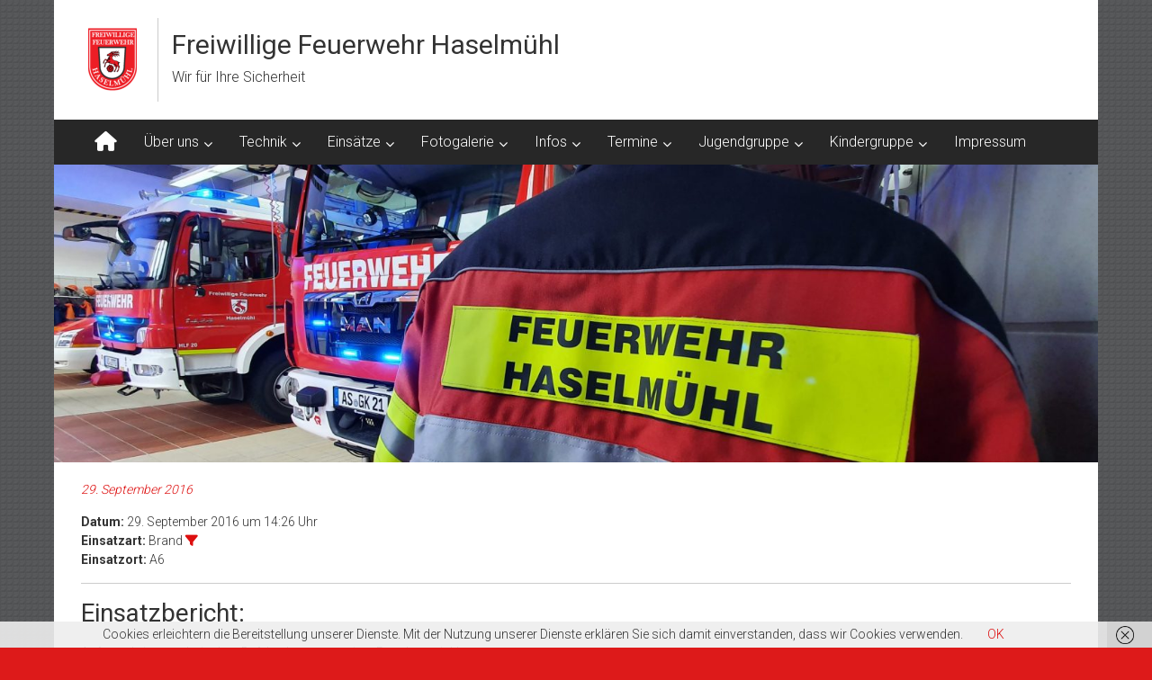

--- FILE ---
content_type: text/html; charset=UTF-8
request_url: https://www.feuerwehr-haselmuehl.de/einsatzberichte/brand-pkw-brand-auf-der-a6/
body_size: 10323
content:
<!DOCTYPE html>
<html lang="de">
<head>
	<meta charset="UTF-8">
	<meta name="viewport" content="width=device-width, initial-scale=1">
	<link rel="profile" href="https://gmpg.org/xfn/11">

	<title>Brand: PKW Brand auf der A6 &#8211; Freiwillige Feuerwehr Haselmühl</title>
<meta name='robots' content='max-image-preview:large' />
<link rel='dns-prefetch' href='//fonts.googleapis.com' />
<link rel="alternate" type="application/rss+xml" title="Freiwillige Feuerwehr Haselmühl &raquo; Feed" href="https://www.feuerwehr-haselmuehl.de/feed/" />
<link rel="alternate" type="application/rss+xml" title="Freiwillige Feuerwehr Haselmühl &raquo; Kommentar-Feed" href="https://www.feuerwehr-haselmuehl.de/comments/feed/" />
<script type="text/javascript">
/* <![CDATA[ */
window._wpemojiSettings = {"baseUrl":"https:\/\/s.w.org\/images\/core\/emoji\/14.0.0\/72x72\/","ext":".png","svgUrl":"https:\/\/s.w.org\/images\/core\/emoji\/14.0.0\/svg\/","svgExt":".svg","source":{"concatemoji":"https:\/\/www.feuerwehr-haselmuehl.de\/wp-includes\/js\/wp-emoji-release.min.js?ver=6.4.7"}};
/*! This file is auto-generated */
!function(i,n){var o,s,e;function c(e){try{var t={supportTests:e,timestamp:(new Date).valueOf()};sessionStorage.setItem(o,JSON.stringify(t))}catch(e){}}function p(e,t,n){e.clearRect(0,0,e.canvas.width,e.canvas.height),e.fillText(t,0,0);var t=new Uint32Array(e.getImageData(0,0,e.canvas.width,e.canvas.height).data),r=(e.clearRect(0,0,e.canvas.width,e.canvas.height),e.fillText(n,0,0),new Uint32Array(e.getImageData(0,0,e.canvas.width,e.canvas.height).data));return t.every(function(e,t){return e===r[t]})}function u(e,t,n){switch(t){case"flag":return n(e,"\ud83c\udff3\ufe0f\u200d\u26a7\ufe0f","\ud83c\udff3\ufe0f\u200b\u26a7\ufe0f")?!1:!n(e,"\ud83c\uddfa\ud83c\uddf3","\ud83c\uddfa\u200b\ud83c\uddf3")&&!n(e,"\ud83c\udff4\udb40\udc67\udb40\udc62\udb40\udc65\udb40\udc6e\udb40\udc67\udb40\udc7f","\ud83c\udff4\u200b\udb40\udc67\u200b\udb40\udc62\u200b\udb40\udc65\u200b\udb40\udc6e\u200b\udb40\udc67\u200b\udb40\udc7f");case"emoji":return!n(e,"\ud83e\udef1\ud83c\udffb\u200d\ud83e\udef2\ud83c\udfff","\ud83e\udef1\ud83c\udffb\u200b\ud83e\udef2\ud83c\udfff")}return!1}function f(e,t,n){var r="undefined"!=typeof WorkerGlobalScope&&self instanceof WorkerGlobalScope?new OffscreenCanvas(300,150):i.createElement("canvas"),a=r.getContext("2d",{willReadFrequently:!0}),o=(a.textBaseline="top",a.font="600 32px Arial",{});return e.forEach(function(e){o[e]=t(a,e,n)}),o}function t(e){var t=i.createElement("script");t.src=e,t.defer=!0,i.head.appendChild(t)}"undefined"!=typeof Promise&&(o="wpEmojiSettingsSupports",s=["flag","emoji"],n.supports={everything:!0,everythingExceptFlag:!0},e=new Promise(function(e){i.addEventListener("DOMContentLoaded",e,{once:!0})}),new Promise(function(t){var n=function(){try{var e=JSON.parse(sessionStorage.getItem(o));if("object"==typeof e&&"number"==typeof e.timestamp&&(new Date).valueOf()<e.timestamp+604800&&"object"==typeof e.supportTests)return e.supportTests}catch(e){}return null}();if(!n){if("undefined"!=typeof Worker&&"undefined"!=typeof OffscreenCanvas&&"undefined"!=typeof URL&&URL.createObjectURL&&"undefined"!=typeof Blob)try{var e="postMessage("+f.toString()+"("+[JSON.stringify(s),u.toString(),p.toString()].join(",")+"));",r=new Blob([e],{type:"text/javascript"}),a=new Worker(URL.createObjectURL(r),{name:"wpTestEmojiSupports"});return void(a.onmessage=function(e){c(n=e.data),a.terminate(),t(n)})}catch(e){}c(n=f(s,u,p))}t(n)}).then(function(e){for(var t in e)n.supports[t]=e[t],n.supports.everything=n.supports.everything&&n.supports[t],"flag"!==t&&(n.supports.everythingExceptFlag=n.supports.everythingExceptFlag&&n.supports[t]);n.supports.everythingExceptFlag=n.supports.everythingExceptFlag&&!n.supports.flag,n.DOMReady=!1,n.readyCallback=function(){n.DOMReady=!0}}).then(function(){return e}).then(function(){var e;n.supports.everything||(n.readyCallback(),(e=n.source||{}).concatemoji?t(e.concatemoji):e.wpemoji&&e.twemoji&&(t(e.twemoji),t(e.wpemoji)))}))}((window,document),window._wpemojiSettings);
/* ]]> */
</script>
<link rel='stylesheet' id='ai1ec_style-css' href='//www.feuerwehr-haselmuehl.de/wp-content/plugins/all-in-one-event-calendar/cache/62e94805_ai1ec_parsed_css.css?ver=3.0.0' type='text/css' media='all' />
<link rel='stylesheet' id='sbi_styles-css' href='https://www.feuerwehr-haselmuehl.de/wp-content/plugins/instagram-feed/css/sbi-styles.min.css?ver=6.9.1' type='text/css' media='all' />
<style id='wp-emoji-styles-inline-css' type='text/css'>

	img.wp-smiley, img.emoji {
		display: inline !important;
		border: none !important;
		box-shadow: none !important;
		height: 1em !important;
		width: 1em !important;
		margin: 0 0.07em !important;
		vertical-align: -0.1em !important;
		background: none !important;
		padding: 0 !important;
	}
</style>
<link rel='stylesheet' id='wp-block-library-css' href='https://www.feuerwehr-haselmuehl.de/wp-includes/css/dist/block-library/style.min.css?ver=6.4.7' type='text/css' media='all' />
<style id='wp-block-library-theme-inline-css' type='text/css'>
.wp-block-audio figcaption{color:#555;font-size:13px;text-align:center}.is-dark-theme .wp-block-audio figcaption{color:hsla(0,0%,100%,.65)}.wp-block-audio{margin:0 0 1em}.wp-block-code{border:1px solid #ccc;border-radius:4px;font-family:Menlo,Consolas,monaco,monospace;padding:.8em 1em}.wp-block-embed figcaption{color:#555;font-size:13px;text-align:center}.is-dark-theme .wp-block-embed figcaption{color:hsla(0,0%,100%,.65)}.wp-block-embed{margin:0 0 1em}.blocks-gallery-caption{color:#555;font-size:13px;text-align:center}.is-dark-theme .blocks-gallery-caption{color:hsla(0,0%,100%,.65)}.wp-block-image figcaption{color:#555;font-size:13px;text-align:center}.is-dark-theme .wp-block-image figcaption{color:hsla(0,0%,100%,.65)}.wp-block-image{margin:0 0 1em}.wp-block-pullquote{border-bottom:4px solid;border-top:4px solid;color:currentColor;margin-bottom:1.75em}.wp-block-pullquote cite,.wp-block-pullquote footer,.wp-block-pullquote__citation{color:currentColor;font-size:.8125em;font-style:normal;text-transform:uppercase}.wp-block-quote{border-left:.25em solid;margin:0 0 1.75em;padding-left:1em}.wp-block-quote cite,.wp-block-quote footer{color:currentColor;font-size:.8125em;font-style:normal;position:relative}.wp-block-quote.has-text-align-right{border-left:none;border-right:.25em solid;padding-left:0;padding-right:1em}.wp-block-quote.has-text-align-center{border:none;padding-left:0}.wp-block-quote.is-large,.wp-block-quote.is-style-large,.wp-block-quote.is-style-plain{border:none}.wp-block-search .wp-block-search__label{font-weight:700}.wp-block-search__button{border:1px solid #ccc;padding:.375em .625em}:where(.wp-block-group.has-background){padding:1.25em 2.375em}.wp-block-separator.has-css-opacity{opacity:.4}.wp-block-separator{border:none;border-bottom:2px solid;margin-left:auto;margin-right:auto}.wp-block-separator.has-alpha-channel-opacity{opacity:1}.wp-block-separator:not(.is-style-wide):not(.is-style-dots){width:100px}.wp-block-separator.has-background:not(.is-style-dots){border-bottom:none;height:1px}.wp-block-separator.has-background:not(.is-style-wide):not(.is-style-dots){height:2px}.wp-block-table{margin:0 0 1em}.wp-block-table td,.wp-block-table th{word-break:normal}.wp-block-table figcaption{color:#555;font-size:13px;text-align:center}.is-dark-theme .wp-block-table figcaption{color:hsla(0,0%,100%,.65)}.wp-block-video figcaption{color:#555;font-size:13px;text-align:center}.is-dark-theme .wp-block-video figcaption{color:hsla(0,0%,100%,.65)}.wp-block-video{margin:0 0 1em}.wp-block-template-part.has-background{margin-bottom:0;margin-top:0;padding:1.25em 2.375em}
</style>
<style id='esf-fb-halfwidth-style-inline-css' type='text/css'>
.wp-block-create-block-easy-social-feed-facebook-carousel{background-color:#21759b;color:#fff;padding:2px}

</style>
<style id='esf-fb-fullwidth-style-inline-css' type='text/css'>
.wp-block-create-block-easy-social-feed-facebook-carousel{background-color:#21759b;color:#fff;padding:2px}

</style>
<style id='esf-fb-thumbnail-style-inline-css' type='text/css'>
.wp-block-create-block-easy-social-feed-facebook-carousel{background-color:#21759b;color:#fff;padding:2px}

</style>
<style id='classic-theme-styles-inline-css' type='text/css'>
/*! This file is auto-generated */
.wp-block-button__link{color:#fff;background-color:#32373c;border-radius:9999px;box-shadow:none;text-decoration:none;padding:calc(.667em + 2px) calc(1.333em + 2px);font-size:1.125em}.wp-block-file__button{background:#32373c;color:#fff;text-decoration:none}
</style>
<style id='global-styles-inline-css' type='text/css'>
body{--wp--preset--color--black: #000000;--wp--preset--color--cyan-bluish-gray: #abb8c3;--wp--preset--color--white: #ffffff;--wp--preset--color--pale-pink: #f78da7;--wp--preset--color--vivid-red: #cf2e2e;--wp--preset--color--luminous-vivid-orange: #ff6900;--wp--preset--color--luminous-vivid-amber: #fcb900;--wp--preset--color--light-green-cyan: #7bdcb5;--wp--preset--color--vivid-green-cyan: #00d084;--wp--preset--color--pale-cyan-blue: #8ed1fc;--wp--preset--color--vivid-cyan-blue: #0693e3;--wp--preset--color--vivid-purple: #9b51e0;--wp--preset--gradient--vivid-cyan-blue-to-vivid-purple: linear-gradient(135deg,rgba(6,147,227,1) 0%,rgb(155,81,224) 100%);--wp--preset--gradient--light-green-cyan-to-vivid-green-cyan: linear-gradient(135deg,rgb(122,220,180) 0%,rgb(0,208,130) 100%);--wp--preset--gradient--luminous-vivid-amber-to-luminous-vivid-orange: linear-gradient(135deg,rgba(252,185,0,1) 0%,rgba(255,105,0,1) 100%);--wp--preset--gradient--luminous-vivid-orange-to-vivid-red: linear-gradient(135deg,rgba(255,105,0,1) 0%,rgb(207,46,46) 100%);--wp--preset--gradient--very-light-gray-to-cyan-bluish-gray: linear-gradient(135deg,rgb(238,238,238) 0%,rgb(169,184,195) 100%);--wp--preset--gradient--cool-to-warm-spectrum: linear-gradient(135deg,rgb(74,234,220) 0%,rgb(151,120,209) 20%,rgb(207,42,186) 40%,rgb(238,44,130) 60%,rgb(251,105,98) 80%,rgb(254,248,76) 100%);--wp--preset--gradient--blush-light-purple: linear-gradient(135deg,rgb(255,206,236) 0%,rgb(152,150,240) 100%);--wp--preset--gradient--blush-bordeaux: linear-gradient(135deg,rgb(254,205,165) 0%,rgb(254,45,45) 50%,rgb(107,0,62) 100%);--wp--preset--gradient--luminous-dusk: linear-gradient(135deg,rgb(255,203,112) 0%,rgb(199,81,192) 50%,rgb(65,88,208) 100%);--wp--preset--gradient--pale-ocean: linear-gradient(135deg,rgb(255,245,203) 0%,rgb(182,227,212) 50%,rgb(51,167,181) 100%);--wp--preset--gradient--electric-grass: linear-gradient(135deg,rgb(202,248,128) 0%,rgb(113,206,126) 100%);--wp--preset--gradient--midnight: linear-gradient(135deg,rgb(2,3,129) 0%,rgb(40,116,252) 100%);--wp--preset--font-size--small: 13px;--wp--preset--font-size--medium: 20px;--wp--preset--font-size--large: 36px;--wp--preset--font-size--x-large: 42px;--wp--preset--spacing--20: 0.44rem;--wp--preset--spacing--30: 0.67rem;--wp--preset--spacing--40: 1rem;--wp--preset--spacing--50: 1.5rem;--wp--preset--spacing--60: 2.25rem;--wp--preset--spacing--70: 3.38rem;--wp--preset--spacing--80: 5.06rem;--wp--preset--shadow--natural: 6px 6px 9px rgba(0, 0, 0, 0.2);--wp--preset--shadow--deep: 12px 12px 50px rgba(0, 0, 0, 0.4);--wp--preset--shadow--sharp: 6px 6px 0px rgba(0, 0, 0, 0.2);--wp--preset--shadow--outlined: 6px 6px 0px -3px rgba(255, 255, 255, 1), 6px 6px rgba(0, 0, 0, 1);--wp--preset--shadow--crisp: 6px 6px 0px rgba(0, 0, 0, 1);}:where(.is-layout-flex){gap: 0.5em;}:where(.is-layout-grid){gap: 0.5em;}body .is-layout-flow > .alignleft{float: left;margin-inline-start: 0;margin-inline-end: 2em;}body .is-layout-flow > .alignright{float: right;margin-inline-start: 2em;margin-inline-end: 0;}body .is-layout-flow > .aligncenter{margin-left: auto !important;margin-right: auto !important;}body .is-layout-constrained > .alignleft{float: left;margin-inline-start: 0;margin-inline-end: 2em;}body .is-layout-constrained > .alignright{float: right;margin-inline-start: 2em;margin-inline-end: 0;}body .is-layout-constrained > .aligncenter{margin-left: auto !important;margin-right: auto !important;}body .is-layout-constrained > :where(:not(.alignleft):not(.alignright):not(.alignfull)){max-width: var(--wp--style--global--content-size);margin-left: auto !important;margin-right: auto !important;}body .is-layout-constrained > .alignwide{max-width: var(--wp--style--global--wide-size);}body .is-layout-flex{display: flex;}body .is-layout-flex{flex-wrap: wrap;align-items: center;}body .is-layout-flex > *{margin: 0;}body .is-layout-grid{display: grid;}body .is-layout-grid > *{margin: 0;}:where(.wp-block-columns.is-layout-flex){gap: 2em;}:where(.wp-block-columns.is-layout-grid){gap: 2em;}:where(.wp-block-post-template.is-layout-flex){gap: 1.25em;}:where(.wp-block-post-template.is-layout-grid){gap: 1.25em;}.has-black-color{color: var(--wp--preset--color--black) !important;}.has-cyan-bluish-gray-color{color: var(--wp--preset--color--cyan-bluish-gray) !important;}.has-white-color{color: var(--wp--preset--color--white) !important;}.has-pale-pink-color{color: var(--wp--preset--color--pale-pink) !important;}.has-vivid-red-color{color: var(--wp--preset--color--vivid-red) !important;}.has-luminous-vivid-orange-color{color: var(--wp--preset--color--luminous-vivid-orange) !important;}.has-luminous-vivid-amber-color{color: var(--wp--preset--color--luminous-vivid-amber) !important;}.has-light-green-cyan-color{color: var(--wp--preset--color--light-green-cyan) !important;}.has-vivid-green-cyan-color{color: var(--wp--preset--color--vivid-green-cyan) !important;}.has-pale-cyan-blue-color{color: var(--wp--preset--color--pale-cyan-blue) !important;}.has-vivid-cyan-blue-color{color: var(--wp--preset--color--vivid-cyan-blue) !important;}.has-vivid-purple-color{color: var(--wp--preset--color--vivid-purple) !important;}.has-black-background-color{background-color: var(--wp--preset--color--black) !important;}.has-cyan-bluish-gray-background-color{background-color: var(--wp--preset--color--cyan-bluish-gray) !important;}.has-white-background-color{background-color: var(--wp--preset--color--white) !important;}.has-pale-pink-background-color{background-color: var(--wp--preset--color--pale-pink) !important;}.has-vivid-red-background-color{background-color: var(--wp--preset--color--vivid-red) !important;}.has-luminous-vivid-orange-background-color{background-color: var(--wp--preset--color--luminous-vivid-orange) !important;}.has-luminous-vivid-amber-background-color{background-color: var(--wp--preset--color--luminous-vivid-amber) !important;}.has-light-green-cyan-background-color{background-color: var(--wp--preset--color--light-green-cyan) !important;}.has-vivid-green-cyan-background-color{background-color: var(--wp--preset--color--vivid-green-cyan) !important;}.has-pale-cyan-blue-background-color{background-color: var(--wp--preset--color--pale-cyan-blue) !important;}.has-vivid-cyan-blue-background-color{background-color: var(--wp--preset--color--vivid-cyan-blue) !important;}.has-vivid-purple-background-color{background-color: var(--wp--preset--color--vivid-purple) !important;}.has-black-border-color{border-color: var(--wp--preset--color--black) !important;}.has-cyan-bluish-gray-border-color{border-color: var(--wp--preset--color--cyan-bluish-gray) !important;}.has-white-border-color{border-color: var(--wp--preset--color--white) !important;}.has-pale-pink-border-color{border-color: var(--wp--preset--color--pale-pink) !important;}.has-vivid-red-border-color{border-color: var(--wp--preset--color--vivid-red) !important;}.has-luminous-vivid-orange-border-color{border-color: var(--wp--preset--color--luminous-vivid-orange) !important;}.has-luminous-vivid-amber-border-color{border-color: var(--wp--preset--color--luminous-vivid-amber) !important;}.has-light-green-cyan-border-color{border-color: var(--wp--preset--color--light-green-cyan) !important;}.has-vivid-green-cyan-border-color{border-color: var(--wp--preset--color--vivid-green-cyan) !important;}.has-pale-cyan-blue-border-color{border-color: var(--wp--preset--color--pale-cyan-blue) !important;}.has-vivid-cyan-blue-border-color{border-color: var(--wp--preset--color--vivid-cyan-blue) !important;}.has-vivid-purple-border-color{border-color: var(--wp--preset--color--vivid-purple) !important;}.has-vivid-cyan-blue-to-vivid-purple-gradient-background{background: var(--wp--preset--gradient--vivid-cyan-blue-to-vivid-purple) !important;}.has-light-green-cyan-to-vivid-green-cyan-gradient-background{background: var(--wp--preset--gradient--light-green-cyan-to-vivid-green-cyan) !important;}.has-luminous-vivid-amber-to-luminous-vivid-orange-gradient-background{background: var(--wp--preset--gradient--luminous-vivid-amber-to-luminous-vivid-orange) !important;}.has-luminous-vivid-orange-to-vivid-red-gradient-background{background: var(--wp--preset--gradient--luminous-vivid-orange-to-vivid-red) !important;}.has-very-light-gray-to-cyan-bluish-gray-gradient-background{background: var(--wp--preset--gradient--very-light-gray-to-cyan-bluish-gray) !important;}.has-cool-to-warm-spectrum-gradient-background{background: var(--wp--preset--gradient--cool-to-warm-spectrum) !important;}.has-blush-light-purple-gradient-background{background: var(--wp--preset--gradient--blush-light-purple) !important;}.has-blush-bordeaux-gradient-background{background: var(--wp--preset--gradient--blush-bordeaux) !important;}.has-luminous-dusk-gradient-background{background: var(--wp--preset--gradient--luminous-dusk) !important;}.has-pale-ocean-gradient-background{background: var(--wp--preset--gradient--pale-ocean) !important;}.has-electric-grass-gradient-background{background: var(--wp--preset--gradient--electric-grass) !important;}.has-midnight-gradient-background{background: var(--wp--preset--gradient--midnight) !important;}.has-small-font-size{font-size: var(--wp--preset--font-size--small) !important;}.has-medium-font-size{font-size: var(--wp--preset--font-size--medium) !important;}.has-large-font-size{font-size: var(--wp--preset--font-size--large) !important;}.has-x-large-font-size{font-size: var(--wp--preset--font-size--x-large) !important;}
.wp-block-navigation a:where(:not(.wp-element-button)){color: inherit;}
:where(.wp-block-post-template.is-layout-flex){gap: 1.25em;}:where(.wp-block-post-template.is-layout-grid){gap: 1.25em;}
:where(.wp-block-columns.is-layout-flex){gap: 2em;}:where(.wp-block-columns.is-layout-grid){gap: 2em;}
.wp-block-pullquote{font-size: 1.5em;line-height: 1.6;}
</style>
<link rel='stylesheet' id='easy-facebook-likebox-custom-fonts-css' href='https://www.feuerwehr-haselmuehl.de/wp-content/plugins/easy-facebook-likebox/frontend/assets/css/esf-custom-fonts.css?ver=6.4.7' type='text/css' media='all' />
<link rel='stylesheet' id='easy-facebook-likebox-popup-styles-css' href='https://www.feuerwehr-haselmuehl.de/wp-content/plugins/easy-facebook-likebox/facebook/frontend/assets/css/esf-free-popup.css?ver=6.6.5' type='text/css' media='all' />
<link rel='stylesheet' id='easy-facebook-likebox-frontend-css' href='https://www.feuerwehr-haselmuehl.de/wp-content/plugins/easy-facebook-likebox/facebook/frontend/assets/css/easy-facebook-likebox-frontend.css?ver=6.6.5' type='text/css' media='all' />
<link rel='stylesheet' id='easy-facebook-likebox-customizer-style-css' href='https://www.feuerwehr-haselmuehl.de/wp-admin/admin-ajax.php?action=easy-facebook-likebox-customizer-style&#038;ver=6.6.5' type='text/css' media='all' />
<link rel='stylesheet' id='default-icon-styles-css' href='https://www.feuerwehr-haselmuehl.de/wp-content/plugins/svg-vector-icon-plugin/public/../admin/css/wordpress-svg-icon-plugin-style.min.css?ver=6.4.7' type='text/css' media='all' />
<link rel='stylesheet' id='awesome-admin-css' href='https://www.feuerwehr-haselmuehl.de/wp-content/plugins/tf-numbers-number-counter-animaton/assets/css/font-awesome.min.css?ver=1' type='text/css' media='all' />
<link rel='stylesheet' id='tf_numbers-style-css' href='https://www.feuerwehr-haselmuehl.de/wp-content/plugins/tf-numbers-number-counter-animaton/assets/css/style.css?ver=1' type='text/css' media='all' />
<link rel='stylesheet' id='wplinkpreview-style-css' href='https://www.feuerwehr-haselmuehl.de/wp-content/plugins/wp-link-preview/wplinkpreview.css?ver=20120208' type='text/css' media='all' />
<link rel='stylesheet' id='colornews-google-fonts-css' href='//fonts.googleapis.com/css?family=Roboto%3A400%2C300%2C700%2C900&#038;subset=latin%2Clatin-ext&#038;display=swap' type='text/css' media='all' />
<link rel='stylesheet' id='colornews-style-css' href='https://www.feuerwehr-haselmuehl.de/wp-content/themes/colornews/style.css?ver=6.4.7' type='text/css' media='all' />
<link rel='stylesheet' id='colornews-fontawesome-css' href='https://www.feuerwehr-haselmuehl.de/wp-content/themes/colornews/font-awesome/css/font-awesome.min.css?ver=4.4.0' type='text/css' media='all' />
<link rel='stylesheet' id='tablepress-default-css' href='https://www.feuerwehr-haselmuehl.de/wp-content/tablepress-combined.min.css?ver=104' type='text/css' media='all' />
<link rel='stylesheet' id='esf-custom-fonts-css' href='https://www.feuerwehr-haselmuehl.de/wp-content/plugins/easy-facebook-likebox/frontend/assets/css/esf-custom-fonts.css?ver=6.4.7' type='text/css' media='all' />
<link rel='stylesheet' id='esf-insta-frontend-css' href='https://www.feuerwehr-haselmuehl.de/wp-content/plugins/easy-facebook-likebox//instagram/frontend/assets/css/esf-insta-frontend.css?ver=6.4.7' type='text/css' media='all' />
<link rel='stylesheet' id='esf-insta-customizer-style-css' href='https://www.feuerwehr-haselmuehl.de/wp-admin/admin-ajax.php?action=esf-insta-customizer-style&#038;ver=6.4.7' type='text/css' media='all' />
<link rel='stylesheet' id='einsatzverwaltung-font-awesome-css' href='https://www.feuerwehr-haselmuehl.de/wp-content/plugins/einsatzverwaltung/font-awesome/css/fontawesome.min.css?ver=6.2.1' type='text/css' media='all' />
<link rel='stylesheet' id='einsatzverwaltung-font-awesome-solid-css' href='https://www.feuerwehr-haselmuehl.de/wp-content/plugins/einsatzverwaltung/font-awesome/css/solid.min.css?ver=6.2.1' type='text/css' media='all' />
<link rel='stylesheet' id='einsatzverwaltung-frontend-css' href='https://www.feuerwehr-haselmuehl.de/wp-content/plugins/einsatzverwaltung/css/style-frontend.css?ver=1.12.0' type='text/css' media='all' />
<style id='einsatzverwaltung-frontend-inline-css' type='text/css'>
.einsatzverwaltung-reportlist tr.report:nth-child(even) { background-color: #eeeeee; }
</style>
<script type="text/javascript" src="https://www.feuerwehr-haselmuehl.de/wp-includes/js/jquery/jquery.min.js?ver=3.7.1" id="jquery-core-js"></script>
<script type="text/javascript" src="https://www.feuerwehr-haselmuehl.de/wp-includes/js/jquery/jquery-migrate.min.js?ver=3.4.1" id="jquery-migrate-js"></script>
<script type="text/javascript" src="https://www.feuerwehr-haselmuehl.de/wp-content/plugins/easy-facebook-likebox/facebook/frontend/assets/js/esf-free-popup.min.js?ver=6.6.5" id="easy-facebook-likebox-popup-script-js"></script>
<script type="text/javascript" id="easy-facebook-likebox-public-script-js-extra">
/* <![CDATA[ */
var public_ajax = {"ajax_url":"https:\/\/www.feuerwehr-haselmuehl.de\/wp-admin\/admin-ajax.php","efbl_is_fb_pro":""};
/* ]]> */
</script>
<script type="text/javascript" src="https://www.feuerwehr-haselmuehl.de/wp-content/plugins/easy-facebook-likebox/facebook/frontend/assets/js/public.js?ver=6.6.5" id="easy-facebook-likebox-public-script-js"></script>
<script type="text/javascript" src="https://www.feuerwehr-haselmuehl.de/wp-content/plugins/tf-numbers-number-counter-animaton/assets/js/tf_numbers.js?ver=1" id="tf_numbers-js"></script>
<!--[if lte IE 8]>
<script type="text/javascript" src="https://www.feuerwehr-haselmuehl.de/wp-content/themes/colornews/js/html5shiv.js?ver=3.7.3" id="html5shiv-js"></script>
<![endif]-->
<script type="text/javascript" src="https://www.feuerwehr-haselmuehl.de/wp-content/plugins/easy-facebook-likebox/frontend/assets/js/imagesloaded.pkgd.min.js?ver=6.4.7" id="imagesloaded.pkgd.min-js"></script>
<script type="text/javascript" id="esf-insta-public-js-extra">
/* <![CDATA[ */
var esf_insta = {"ajax_url":"https:\/\/www.feuerwehr-haselmuehl.de\/wp-admin\/admin-ajax.php","version":"free","nonce":"2b2817698d"};
/* ]]> */
</script>
<script type="text/javascript" src="https://www.feuerwehr-haselmuehl.de/wp-content/plugins/easy-facebook-likebox//instagram/frontend/assets/js/esf-insta-public.js?ver=1" id="esf-insta-public-js"></script>
<script type="text/javascript" src="https://www.feuerwehr-haselmuehl.de/wp-content/plugins/einsatzverwaltung/js/reportlist.js?ver=6.4.7" id="einsatzverwaltung-reportlist-js"></script>
<link rel="https://api.w.org/" href="https://www.feuerwehr-haselmuehl.de/wp-json/" /><link rel="alternate" type="application/json" href="https://www.feuerwehr-haselmuehl.de/wp-json/wp/v2/einsatz/662" /><link rel="EditURI" type="application/rsd+xml" title="RSD" href="https://www.feuerwehr-haselmuehl.de/xmlrpc.php?rsd" />
<meta name="generator" content="WordPress 6.4.7" />
<link rel="canonical" href="https://www.feuerwehr-haselmuehl.de/einsatzberichte/brand-pkw-brand-auf-der-a6/" />
<link rel='shortlink' href='https://www.feuerwehr-haselmuehl.de/?p=662' />
<link rel="alternate" type="application/json+oembed" href="https://www.feuerwehr-haselmuehl.de/wp-json/oembed/1.0/embed?url=https%3A%2F%2Fwww.feuerwehr-haselmuehl.de%2Feinsatzberichte%2Fbrand-pkw-brand-auf-der-a6%2F" />
<link rel="alternate" type="text/xml+oembed" href="https://www.feuerwehr-haselmuehl.de/wp-json/oembed/1.0/embed?url=https%3A%2F%2Fwww.feuerwehr-haselmuehl.de%2Feinsatzberichte%2Fbrand-pkw-brand-auf-der-a6%2F&#038;format=xml" />

<link rel="stylesheet" href="https://www.feuerwehr-haselmuehl.de/wp-content/plugins/count-per-day/counter.css" type="text/css" />
<style type="text/css" id="custom-background-css">
body.custom-background { background-color: #dd1a1a; background-image: url("https://www.feuerwehr-haselmuehl.de/wp-content/themes/colornews/img/bg-pattern.jpg"); background-position: left top; background-size: auto; background-repeat: repeat; background-attachment: scroll; }
</style>
	<link rel="icon" href="https://www.feuerwehr-haselmuehl.de/wp-content/uploads/Logos/cropped-FF-Haselmühl-150x150.png" sizes="32x32" />
<link rel="icon" href="https://www.feuerwehr-haselmuehl.de/wp-content/uploads/Logos/cropped-FF-Haselmühl-215x215.png" sizes="192x192" />
<link rel="apple-touch-icon" href="https://www.feuerwehr-haselmuehl.de/wp-content/uploads/Logos/cropped-FF-Haselmühl-215x215.png" />
<meta name="msapplication-TileImage" content="https://www.feuerwehr-haselmuehl.de/wp-content/uploads/Logos/cropped-FF-Haselmühl-300x300.png" />
<!-- Freiwillige Feuerwehr Haselmühl Internal Styles -->		<style type="text/css"> .home-slider-wrapper .slider-btn a:hover,.random-hover-link a:hover{background:#dd0f0f;border:1px solid #dd0f0f}#site-navigation ul>li.current-menu-ancestor,#site-navigation ul>li.current-menu-item,#site-navigation ul>li.current-menu-parent,#site-navigation ul>li:hover,.block-title,.bottom-header-wrapper .home-icon a:hover,.home .bottom-header-wrapper .home-icon a,.breaking-news-title,.bttn:hover,.carousel-slider-wrapper .bx-controls a,.cat-links a,.category-menu,.category-menu ul.sub-menu,.category-toggle-block,.error,.home-slider .bx-pager a.active,.home-slider .bx-pager a:hover,.navigation .nav-links a:hover,.post .more-link:hover,.random-hover-link a:hover,.search-box,.search-icon:hover,.share-wrap:hover,button,input[type=button]:hover,input[type=reset]:hover,input[type=submit]:hover{background:#dd0f0f}a{color:#dd0f0f}.entry-footer a:hover{color:#dd0f0f}#bottom-footer .copy-right a:hover,#top-footer .widget a:hover,#top-footer .widget a:hover:before,#top-footer .widget li:hover:before,.below-entry-meta span:hover a,.below-entry-meta span:hover i,.caption-title a:hover,.comment .comment-reply-link:hover,.entry-btn a:hover,.entry-title a:hover,.num-404,.tag-cloud-wrap a:hover,.top-menu-wrap ul li.current-menu-ancestor>a,.top-menu-wrap ul li.current-menu-item>a,.top-menu-wrap ul li.current-menu-parent>a,.top-menu-wrap ul li:hover>a,.widget a:hover,.widget a:hover::before{color:#dd0f0f}#top-footer .block-title{border-bottom:1px solid #dd0f0f}#site-navigation .menu-toggle:hover,.sub-toggle{background:#dd0f0f}.colornews_random_post .random-hover-link a:hover{background:#dd0f0f none repeat scroll 0 0;border:1px solid #dd0f0f}#site-title a:hover{color:#dd0f0f}a#scroll-up i{color:#dd0f0f}.page-header .page-title{border-bottom:3px solid #dd0f0f;color:#dd0f0f}@media (max-width: 768px) {    #site-navigation ul > li:hover > a, #site-navigation ul > li.current-menu-item > a,#site-navigation ul > li.current-menu-ancestor > a,#site-navigation ul > li.current-menu-parent > a {background:#dd0f0f}}</style>
													<style type="text/css" id="wp-custom-css">
			.entry-title { display:none; }		</style>
		</head>

<body class="einsatz-template-default single single-einsatz postid-662 custom-background wp-custom-logo wp-embed-responsive no-sidebar-full-width boxed-layout group-blog">


<div id="page" class="hfeed site">
		<a class="skip-link screen-reader-text" href="#main">Zum Inhalt springen</a>

	<header id="masthead" class="site-header" role="banner">
		<div class="top-header-wrapper clearfix">
			<div class="tg-container">
				<div class="tg-inner-wrap">
									</div><!-- .tg-inner-wrap end -->
			</div><!-- .tg-container end -->
					</div><!-- .top-header-wrapper end  -->

				<div class="middle-header-wrapper show-both clearfix">
			<div class="tg-container">
				<div class="tg-inner-wrap">
											<div class="logo">

							<a href="https://www.feuerwehr-haselmuehl.de/" class="custom-logo-link" rel="home"><img width="70" height="70" src="https://www.feuerwehr-haselmuehl.de/wp-content/uploads/Logos/ff_HP-1.png" class="custom-logo" alt="Freiwillige Feuerwehr Haselmühl" decoding="async" /></a>
						</div><!-- #logo -->
											<div id="header-text" class="">
													<h3 id="site-title">
								<a href="https://www.feuerwehr-haselmuehl.de/" title="Freiwillige Feuerwehr Haselmühl" rel="home">Freiwillige Feuerwehr Haselmühl</a>
							</h3><!-- #site-title -->
																		<p id="site-description">Wir für Ihre Sicherheit</p>
						<!-- #site-description -->
					</div><!-- #header-text -->
					<div class="header-advertise">
											</div><!-- .header-advertise end -->
				</div><!-- .tg-inner-wrap end -->
			</div><!-- .tg-container end -->
		</div><!-- .middle-header-wrapper end -->

		
		<div class="bottom-header-wrapper clearfix">
			<div class="bottom-arrow-wrap">
				<div class="tg-container">
					<div class="tg-inner-wrap">
													<div class="home-icon">
								<a title="Freiwillige Feuerwehr Haselmühl" href="https://www.feuerwehr-haselmuehl.de/"><i class="fa fa-home"></i></a>
							</div><!-- .home-icon end -->
												<nav id="site-navigation" class="main-navigation clearfix" role="navigation">
							<div class="menu-toggle hide">Menü</div>
							<ul id="nav" class="menu"><li id="menu-item-68" class="menu-item menu-item-type-custom menu-item-object-custom menu-item-has-children menu-item-68"><a href="#">Über uns</a>
<ul class="sub-menu">
	<li id="menu-item-95" class="menu-item menu-item-type-post_type menu-item-object-page menu-item-95"><a href="https://www.feuerwehr-haselmuehl.de/ueber-uns/vorstellung/">Vorstellung</a></li>
	<li id="menu-item-94" class="menu-item menu-item-type-post_type menu-item-object-page menu-item-94"><a href="https://www.feuerwehr-haselmuehl.de/ueber-uns/vorstandschaft/">Vorstandschaft</a></li>
	<li id="menu-item-92" class="menu-item menu-item-type-post_type menu-item-object-page menu-item-92"><a href="https://www.feuerwehr-haselmuehl.de/ueber-uns/chronik/">Chronik</a></li>
	<li id="menu-item-93" class="menu-item menu-item-type-post_type menu-item-object-page menu-item-93"><a href="https://www.feuerwehr-haselmuehl.de/ueber-uns/geraetehaus/">Gerätehaus</a></li>
</ul>
</li>
<li id="menu-item-69" class="menu-item menu-item-type-custom menu-item-object-custom menu-item-has-children menu-item-69"><a href="#">Technik</a>
<ul class="sub-menu">
	<li id="menu-item-89" class="menu-item menu-item-type-post_type menu-item-object-page menu-item-89"><a href="https://www.feuerwehr-haselmuehl.de/technik/hlf-20/">HLF 20</a></li>
	<li id="menu-item-6101" class="menu-item menu-item-type-post_type menu-item-object-page menu-item-6101"><a href="https://www.feuerwehr-haselmuehl.de/technik/tlf-3000-st/">TLF 3000-ST</a></li>
	<li id="menu-item-90" class="menu-item menu-item-type-post_type menu-item-object-page menu-item-90"><a href="https://www.feuerwehr-haselmuehl.de/technik/mzf/">MZF</a></li>
	<li id="menu-item-87" class="menu-item menu-item-type-post_type menu-item-object-page menu-item-87"><a href="https://www.feuerwehr-haselmuehl.de/technik/al-164/">AL 16/4</a></li>
	<li id="menu-item-88" class="menu-item menu-item-type-post_type menu-item-object-page menu-item-88"><a href="https://www.feuerwehr-haselmuehl.de/technik/geraete/">Geräte</a></li>
	<li id="menu-item-91" class="menu-item menu-item-type-post_type menu-item-object-page menu-item-91"><a href="https://www.feuerwehr-haselmuehl.de/technik/tsf/">TSF &#8211; Außer Dienst &#8211;</a></li>
</ul>
</li>
<li id="menu-item-70" class="menu-item menu-item-type-custom menu-item-object-custom menu-item-has-children menu-item-70"><a href="#">Einsätze</a>
<ul class="sub-menu">
	<li id="menu-item-10467" class="menu-item menu-item-type-post_type menu-item-object-page menu-item-10467"><a href="https://www.feuerwehr-haselmuehl.de/einsaetze/einsaetze-2025/">Einsätze 2025</a></li>
	<li id="menu-item-9585" class="menu-item menu-item-type-post_type menu-item-object-page menu-item-9585"><a href="https://www.feuerwehr-haselmuehl.de/einsaetze/einsaetze-2024/">Einsätze 2024</a></li>
	<li id="menu-item-8543" class="menu-item menu-item-type-post_type menu-item-object-page menu-item-8543"><a href="https://www.feuerwehr-haselmuehl.de/einsaetze/einsaetze-2023/">Einsätze 2023</a></li>
	<li id="menu-item-4593" class="menu-item menu-item-type-custom menu-item-object-custom menu-item-has-children menu-item-4593"><a href="#">Einsatzarchiv</a>
	<ul class="sub-menu">
		<li id="menu-item-6933" class="menu-item menu-item-type-post_type menu-item-object-page menu-item-6933"><a href="https://www.feuerwehr-haselmuehl.de/einsaetze/einsaetze-2022/">Einsätze 2022</a></li>
		<li id="menu-item-6519" class="menu-item menu-item-type-post_type menu-item-object-page menu-item-6519"><a href="https://www.feuerwehr-haselmuehl.de/einsaetze/einsaetze-2021/">Einsätze 2021</a></li>
		<li id="menu-item-5664" class="menu-item menu-item-type-post_type menu-item-object-page menu-item-5664"><a href="https://www.feuerwehr-haselmuehl.de/einsaetze/einsaetze-2020/">Einsätze 2020</a></li>
		<li id="menu-item-4686" class="menu-item menu-item-type-post_type menu-item-object-page menu-item-4686"><a href="https://www.feuerwehr-haselmuehl.de/einsaetze/einsaetze-2019/">Einsätze 2019</a></li>
		<li id="menu-item-762" class="menu-item menu-item-type-post_type menu-item-object-page menu-item-762"><a href="https://www.feuerwehr-haselmuehl.de/einsaetze/einsaetze-2018/">Einsätze 2018</a></li>
		<li id="menu-item-80" class="menu-item menu-item-type-post_type menu-item-object-page menu-item-80"><a href="https://www.feuerwehr-haselmuehl.de/einsaetze/einsaetze-2017/">Einsätze 2017</a></li>
		<li id="menu-item-79" class="menu-item menu-item-type-post_type menu-item-object-page menu-item-79"><a href="https://www.feuerwehr-haselmuehl.de/einsaetze/einsaetze-2016/">Einsätze 2016</a></li>
	</ul>
</li>
</ul>
</li>
<li id="menu-item-71" class="menu-item menu-item-type-custom menu-item-object-custom menu-item-has-children menu-item-71"><a href="#">Fotogalerie</a>
<ul class="sub-menu">
	<li id="menu-item-1216" class="menu-item menu-item-type-custom menu-item-object-custom menu-item-has-children menu-item-1216"><a href="#">Bildergalerie</a>
	<ul class="sub-menu">
		<li id="menu-item-10500" class="menu-item menu-item-type-post_type menu-item-object-page menu-item-10500"><a href="https://www.feuerwehr-haselmuehl.de/fotogalerie/bildergalerie/bilder2025/">Bilder 2025</a></li>
		<li id="menu-item-9588" class="menu-item menu-item-type-post_type menu-item-object-page menu-item-9588"><a href="https://www.feuerwehr-haselmuehl.de/fotogalerie/bildergalerie/bilder-2024/">Bilder 2024</a></li>
		<li id="menu-item-8558" class="menu-item menu-item-type-post_type menu-item-object-page menu-item-8558"><a href="https://www.feuerwehr-haselmuehl.de/fotogalerie/bildergalerie/bilder-2023/">Bilder 2023</a></li>
		<li id="menu-item-4687" class="menu-item menu-item-type-custom menu-item-object-custom menu-item-has-children menu-item-4687"><a href="#">Bilderarchiv</a>
		<ul class="sub-menu">
			<li id="menu-item-6973" class="menu-item menu-item-type-post_type menu-item-object-page menu-item-6973"><a href="https://www.feuerwehr-haselmuehl.de/fotogalerie/bildergalerie/bilder-2022/">Bilder 2022</a></li>
			<li id="menu-item-6547" class="menu-item menu-item-type-post_type menu-item-object-page menu-item-6547"><a href="https://www.feuerwehr-haselmuehl.de/fotogalerie/bildergalerie/bilder-2021/">Bilder 2021</a></li>
			<li id="menu-item-5679" class="menu-item menu-item-type-post_type menu-item-object-page menu-item-5679"><a href="https://www.feuerwehr-haselmuehl.de/fotogalerie/bildergalerie/bilder-2020/">Bilder 2020</a></li>
			<li id="menu-item-4685" class="menu-item menu-item-type-post_type menu-item-object-page menu-item-4685"><a href="https://www.feuerwehr-haselmuehl.de/fotogalerie/bildergalerie/bilder-2019/">Bilder 2019</a></li>
			<li id="menu-item-462" class="menu-item menu-item-type-post_type menu-item-object-page menu-item-462"><a href="https://www.feuerwehr-haselmuehl.de/fotogalerie/bildergalerie/bilder-2018/">Bilder 2018</a></li>
			<li id="menu-item-461" class="menu-item menu-item-type-post_type menu-item-object-page menu-item-461"><a href="https://www.feuerwehr-haselmuehl.de/fotogalerie/bildergalerie/bilder-2017/">Bilder 2017</a></li>
			<li id="menu-item-1454" class="menu-item menu-item-type-post_type menu-item-object-page menu-item-1454"><a href="https://www.feuerwehr-haselmuehl.de/fotogalerie/bildergalerie/bilder-2016/">Bilder 2016</a></li>
		</ul>
</li>
	</ul>
</li>
	<li id="menu-item-1217" class="menu-item menu-item-type-custom menu-item-object-custom menu-item-has-children menu-item-1217"><a href="#">Einsatzgalerie</a>
	<ul class="sub-menu">
		<li id="menu-item-10499" class="menu-item menu-item-type-post_type menu-item-object-page menu-item-10499"><a href="https://www.feuerwehr-haselmuehl.de/fotogalerie/einsatzgalerie/einsatzbilder2025/">Einsatzbilder 2025</a></li>
		<li id="menu-item-9587" class="menu-item menu-item-type-post_type menu-item-object-page menu-item-9587"><a href="https://www.feuerwehr-haselmuehl.de/fotogalerie/einsatzgalerie/einsatzbilder-2024/">Einsatzbilder 2024</a></li>
		<li id="menu-item-8557" class="menu-item menu-item-type-post_type menu-item-object-page menu-item-8557"><a href="https://www.feuerwehr-haselmuehl.de/fotogalerie/einsatzgalerie/einsatzbilder-2023/">Einsatzbilder 2023</a></li>
		<li id="menu-item-4688" class="menu-item menu-item-type-custom menu-item-object-custom menu-item-has-children menu-item-4688"><a href="#">Einsatzbilderarchiv</a>
		<ul class="sub-menu">
			<li id="menu-item-6932" class="menu-item menu-item-type-post_type menu-item-object-page menu-item-6932"><a href="https://www.feuerwehr-haselmuehl.de/fotogalerie/einsatzgalerie/einsatzbilder-2022/">Einsatzbilder 2022</a></li>
			<li id="menu-item-6546" class="menu-item menu-item-type-post_type menu-item-object-page menu-item-6546"><a href="https://www.feuerwehr-haselmuehl.de/fotogalerie/einsatzgalerie/einsatzbilder-2021/">Einsatzbilder 2021</a></li>
			<li id="menu-item-5678" class="menu-item menu-item-type-post_type menu-item-object-page menu-item-5678"><a href="https://www.feuerwehr-haselmuehl.de/fotogalerie/einsatzgalerie/einsatzbilder-2020/">Einsatzbilder 2020</a></li>
			<li id="menu-item-4684" class="menu-item menu-item-type-post_type menu-item-object-page menu-item-4684"><a href="https://www.feuerwehr-haselmuehl.de/fotogalerie/einsatzgalerie/einsatzbilder-2019/">Einsatzbilder 2019</a></li>
			<li id="menu-item-1122" class="menu-item menu-item-type-post_type menu-item-object-page menu-item-1122"><a href="https://www.feuerwehr-haselmuehl.de/fotogalerie/einsatzgalerie/einsatzbilder-2018/">Einsatzbilder 2018</a></li>
			<li id="menu-item-986" class="menu-item menu-item-type-post_type menu-item-object-page menu-item-986"><a href="https://www.feuerwehr-haselmuehl.de/fotogalerie/einsatzgalerie/einsatzbilder-2017/">Einsatzbilder 2017</a></li>
			<li id="menu-item-985" class="menu-item menu-item-type-post_type menu-item-object-page menu-item-985"><a href="https://www.feuerwehr-haselmuehl.de/fotogalerie/einsatzgalerie/einsatzbilder-2016/">Einsatzbilder 2016</a></li>
		</ul>
</li>
	</ul>
</li>
</ul>
</li>
<li id="menu-item-72" class="menu-item menu-item-type-custom menu-item-object-custom menu-item-has-children menu-item-72"><a href="#">Infos</a>
<ul class="sub-menu">
	<li id="menu-item-78" class="menu-item menu-item-type-post_type menu-item-object-page current_page_parent menu-item-78"><a href="https://www.feuerwehr-haselmuehl.de/infos/aktuelles/">Aktuelles</a></li>
	<li id="menu-item-5177" class="menu-item menu-item-type-custom menu-item-object-custom menu-item-has-children menu-item-5177"><a href="#">Social Media</a>
	<ul class="sub-menu">
		<li id="menu-item-4793" class="menu-item menu-item-type-post_type menu-item-object-page menu-item-4793"><a href="https://www.feuerwehr-haselmuehl.de/infos/facebook/">Facebook</a></li>
		<li id="menu-item-5176" class="menu-item menu-item-type-post_type menu-item-object-page menu-item-5176"><a href="https://www.feuerwehr-haselmuehl.de/instagram/">Instagram</a></li>
	</ul>
</li>
	<li id="menu-item-77" class="menu-item menu-item-type-post_type menu-item-object-page menu-item-77"><a href="https://www.feuerwehr-haselmuehl.de/infos/bs-erziehung/">BS-Erziehung</a></li>
	<li id="menu-item-75" class="menu-item menu-item-type-post_type menu-item-object-page menu-item-75"><a href="https://www.feuerwehr-haselmuehl.de/infos/downloads/">Downloads</a></li>
	<li id="menu-item-74" class="menu-item menu-item-type-post_type menu-item-object-page menu-item-74"><a href="https://www.feuerwehr-haselmuehl.de/infos/links/">Links</a></li>
	<li id="menu-item-776" class="menu-item menu-item-type-post_type menu-item-object-page menu-item-776"><a href="https://www.feuerwehr-haselmuehl.de/infos/kontakt/">Kontakt</a></li>
</ul>
</li>
<li id="menu-item-189" class="menu-item menu-item-type-custom menu-item-object-custom menu-item-has-children menu-item-189"><a href="#">Termine</a>
<ul class="sub-menu">
	<li id="menu-item-190" class="menu-item menu-item-type-custom menu-item-object-custom menu-item-has-children menu-item-190"><a href="#">Dienstpläne</a>
	<ul class="sub-menu">
		<li id="menu-item-194" class="menu-item menu-item-type-post_type menu-item-object-page menu-item-194"><a href="https://www.feuerwehr-haselmuehl.de/calendar/aktive-wehr/">Aktive Wehr</a></li>
		<li id="menu-item-193" class="menu-item menu-item-type-post_type menu-item-object-page menu-item-193"><a href="https://www.feuerwehr-haselmuehl.de/calendar/atemschutzwiederholungstermine/">Atemschutzwiederholungstermine</a></li>
		<li id="menu-item-192" class="menu-item menu-item-type-post_type menu-item-object-page menu-item-192"><a href="https://www.feuerwehr-haselmuehl.de/calendar/absturzssicherungsplan/">Absturzssicherungsplan</a></li>
	</ul>
</li>
	<li id="menu-item-197" class="menu-item menu-item-type-post_type menu-item-object-page menu-item-197"><a href="https://www.feuerwehr-haselmuehl.de/calendar/vereinstermine/">Vereinstermine</a></li>
</ul>
</li>
<li id="menu-item-448" class="menu-item menu-item-type-custom menu-item-object-custom menu-item-has-children menu-item-448"><a href="#">Jugendgruppe</a>
<ul class="sub-menu">
	<li id="menu-item-449" class="menu-item menu-item-type-post_type menu-item-object-page menu-item-449"><a href="https://www.feuerwehr-haselmuehl.de/jugendgruppe/startseite/">Startseite</a></li>
	<li id="menu-item-131" class="menu-item menu-item-type-post_type menu-item-object-page menu-item-131"><a href="https://www.feuerwehr-haselmuehl.de/jugendgruppe/vorstellung/">Vorstellung</a></li>
	<li id="menu-item-235" class="menu-item menu-item-type-custom menu-item-object-custom menu-item-235"><a href="http://www.feuerwehr-haselmuehl.de/category/jugendfeuerwehr/">News</a></li>
	<li id="menu-item-1215" class="menu-item menu-item-type-custom menu-item-object-custom menu-item-has-children menu-item-1215"><a href="#">Bildergalerie</a>
	<ul class="sub-menu">
		<li id="menu-item-10501" class="menu-item menu-item-type-post_type menu-item-object-page menu-item-10501"><a href="https://www.feuerwehr-haselmuehl.de/jugendgruppe/bilder2025/">Bilder 2025</a></li>
		<li id="menu-item-9586" class="menu-item menu-item-type-post_type menu-item-object-page menu-item-9586"><a href="https://www.feuerwehr-haselmuehl.de/jugendgruppe/bilder-2024/">Bilder 2024</a></li>
		<li id="menu-item-8556" class="menu-item menu-item-type-post_type menu-item-object-page menu-item-8556"><a href="https://www.feuerwehr-haselmuehl.de/jugendgruppe/bilder-2023/">Bilder 2023</a></li>
	</ul>
</li>
	<li id="menu-item-8559" class="menu-item menu-item-type-custom menu-item-object-custom menu-item-has-children menu-item-8559"><a href="#">Bildergaleriearchiv</a>
	<ul class="sub-menu">
		<li id="menu-item-6963" class="menu-item menu-item-type-post_type menu-item-object-page menu-item-6963"><a href="https://www.feuerwehr-haselmuehl.de/jugendgruppe/bilder-2022/">Bilder 2022</a></li>
		<li id="menu-item-6545" class="menu-item menu-item-type-post_type menu-item-object-page menu-item-6545"><a href="https://www.feuerwehr-haselmuehl.de/jugendgruppe/bilder-2021/">Bilder 2021</a></li>
		<li id="menu-item-5677" class="menu-item menu-item-type-post_type menu-item-object-page menu-item-5677"><a href="https://www.feuerwehr-haselmuehl.de/jugendgruppe/bilder-2020/">Bilder 2020</a></li>
		<li id="menu-item-4683" class="menu-item menu-item-type-post_type menu-item-object-page menu-item-4683"><a href="https://www.feuerwehr-haselmuehl.de/jugendgruppe/bilder-2019/">Bilder 2019</a></li>
		<li id="menu-item-1209" class="menu-item menu-item-type-post_type menu-item-object-page menu-item-1209"><a href="https://www.feuerwehr-haselmuehl.de/jugendgruppe/bilder-2018/">Bilder 2018</a></li>
		<li id="menu-item-1210" class="menu-item menu-item-type-post_type menu-item-object-page menu-item-1210"><a href="https://www.feuerwehr-haselmuehl.de/jugendgruppe/bilder-2017/">Bilder 2017</a></li>
		<li id="menu-item-1211" class="menu-item menu-item-type-post_type menu-item-object-page menu-item-1211"><a href="https://www.feuerwehr-haselmuehl.de/jugendgruppe/bilder-2016/">Bilder 2016</a></li>
	</ul>
</li>
	<li id="menu-item-128" class="menu-item menu-item-type-post_type menu-item-object-page menu-item-128"><a href="https://www.feuerwehr-haselmuehl.de/jugendgruppe/mach-mit/">Mach Mit!</a></li>
	<li id="menu-item-127" class="menu-item menu-item-type-post_type menu-item-object-page menu-item-127"><a href="https://www.feuerwehr-haselmuehl.de/jugendgruppe/termine/">Termine</a></li>
	<li id="menu-item-126" class="menu-item menu-item-type-post_type menu-item-object-page menu-item-126"><a href="https://www.feuerwehr-haselmuehl.de/jugendgruppe/kontakt/">Kontakt</a></li>
</ul>
</li>
<li id="menu-item-468" class="menu-item menu-item-type-custom menu-item-object-custom menu-item-has-children menu-item-468"><a href="#">Kindergruppe</a>
<ul class="sub-menu">
	<li id="menu-item-1931" class="menu-item menu-item-type-post_type menu-item-object-page menu-item-1931"><a href="https://www.feuerwehr-haselmuehl.de/kindergruppe/startseite/">Startseite</a></li>
	<li id="menu-item-138" class="menu-item menu-item-type-post_type menu-item-object-page menu-item-138"><a href="https://www.feuerwehr-haselmuehl.de/kindergruppe/vorstellung/">Vorstellung</a></li>
	<li id="menu-item-236" class="menu-item menu-item-type-custom menu-item-object-custom menu-item-236"><a href="http://www.feuerwehr-haselmuehl.de/category/kinderfeuerwehr/">Aktuelles</a></li>
	<li id="menu-item-137" class="menu-item menu-item-type-post_type menu-item-object-page menu-item-137"><a href="https://www.feuerwehr-haselmuehl.de/kindergruppe/bilder/">Bilder</a></li>
	<li id="menu-item-136" class="menu-item menu-item-type-post_type menu-item-object-page menu-item-136"><a href="https://www.feuerwehr-haselmuehl.de/kindergruppe/infos/">Infos</a></li>
	<li id="menu-item-134" class="menu-item menu-item-type-post_type menu-item-object-page menu-item-134"><a href="https://www.feuerwehr-haselmuehl.de/kindergruppe/termine/">Termine</a></li>
	<li id="menu-item-133" class="menu-item menu-item-type-post_type menu-item-object-page menu-item-133"><a href="https://www.feuerwehr-haselmuehl.de/kindergruppe/kontakt/">Kontakt</a></li>
</ul>
</li>
<li id="menu-item-474" class="menu-item menu-item-type-post_type menu-item-object-page menu-item-474"><a href="https://www.feuerwehr-haselmuehl.de/impressum/">Impressum</a></li>
</ul>						</nav><!-- .nav end -->
											</div><!-- #tg-inner-wrap -->
				</div><!-- #tg-container -->
			</div><!-- #bottom-arrow-wrap -->
		</div><!-- #bottom-header-wrapper -->

		<div id="wp-custom-header" class="wp-custom-header"><div class="header-image-wrap"><img src="https://www.feuerwehr-haselmuehl.de/wp-content/uploads/2022/05/cropped-20220529_134010-scaled-1.jpg" class="header-image" width="1500" height="428" alt="Freiwillige Feuerwehr Haselmühl"></div></div>
			</header><!-- #masthead -->
		
   
	<div id="main" class="clearfix">
      <div class="tg-container">
         <div class="tg-inner-wrap clearfix">
            <div id="main-content-section clearfix">
               <div id="primary">

            		
            			
<article id="post-662" class="post-662 einsatz type-einsatz status-publish hentry einsatzart-brand">
   
   
   
   <div class="figure-cat-wrap ">
      
         </div>

   
	<span class="posted-on"><a href="https://www.feuerwehr-haselmuehl.de/einsatzberichte/brand-pkw-brand-auf-der-a6/" title="14:26" rel="bookmark"><time class="entry-date published" datetime="2016-09-29T14:26:00+02:00">29. September 2016</time><time class="updated" datetime="2018-01-03T18:18:14+01:00">3. Januar 2018</time></a></span>
   <header class="entry-header">
      <h1 class="entry-title">
         Brand: PKW Brand auf der A6      </h1>
   </header>

   
	<div class="entry-content">
		<p><b>Datum:</b> 29. September 2016 um 14:26 Uhr<br /><b>Einsatzart:</b> Brand&nbsp;<a href="https://www.feuerwehr-haselmuehl.de/einsatzart/brand/" class="fa-solid fa-filter" style="text-decoration:none;" title="Alle Eins&auml;tze vom Typ Brand anzeigen"></a><br /><b>Einsatzort:</b> A6</p>
<hr>
<h3>Einsatzbericht:</h3>
<p>Aufgrund eines technischen Defekts kam es zu einer Rauchentwicklung</p>
			</div><!-- .entry-content -->

   </article><!-- #post-## -->
            				<nav class="navigation post-navigation clearfix" role="navigation">
		<h3 class="screen-reader-text">Beitragsnavigation</h3>
		<div class="nav-links">
			<div class="nav-previous"><a href="https://www.feuerwehr-haselmuehl.de/einsatzberichte/thl-fahrbahnreinigung-nach-vu/" rel="prev">THL: Fahrbahnreinigung nach VU</a></div><div class="nav-next"><a href="https://www.feuerwehr-haselmuehl.de/einsatzberichte/thl-einsatzuebung-im-rahmen-der-brandschutzwoche/" rel="next">THL: Einsatzübung im Rahmen der Brandschutzwoche</a></div>		</div><!-- .nav-links -->
	</nav><!-- .navigation -->
		
                     
                     
            			
            		
               </div><!-- #primary end -->
                           </div><!-- #main-content-section end -->
         </div><!-- .tg-inner-wrap -->
      </div><!-- .tg-container -->
   </div><!-- #main -->

   
   
   	<footer id="colophon">
            <div id="bottom-footer">
         <div class="tg-container">
            <div class="tg-inner-wrap">
               <div class="copy-right">Copyright &copy; 2025 <a href="https://www.feuerwehr-haselmuehl.de/" title="Freiwillige Feuerwehr Haselmühl" ><span>Freiwillige Feuerwehr Haselmühl</span></a>. Alle Rechte vorbehalten.&nbsp;Theme: <a href="https://themegrill.com/themes/colornews" target="_blank" title="ColorNews" rel="nofollow"><span>ColorNews</span></a> von ThemeGrill. Präsentiert von <a href="https://wordpress.org" target="_blank" title="WordPress" rel="nofollow"><span>WordPress</span></a>.</div>            </div>
         </div>
      </div>
	</footer><!-- #colophon end -->
   <a href="#masthead" id="scroll-up"><i class="fa fa-arrow-up"></i></a>
</div><!-- #page end -->

<!-- Instagram Feed JS -->
<script type="text/javascript">
var sbiajaxurl = "https://www.feuerwehr-haselmuehl.de/wp-admin/admin-ajax.php";
</script>
<link rel='stylesheet' id='tf-footer-style-css' href='https://www.feuerwehr-haselmuehl.de/wp-content/plugins/tf-numbers-number-counter-animaton/inc/tf-footer-style.css?ver=1214' type='text/css' media='all' />
<script type="text/javascript" src="https://www.feuerwehr-haselmuehl.de/wp-content/plugins/wf-cookie-consent/js/cookiechoices.min.js?ver=6.4.7" id="wf-cookie-consent-cookiechoices-js"></script>
<script type="text/javascript" src="https://www.feuerwehr-haselmuehl.de/wp-content/themes/colornews/js/fitvids/jquery.fitvids.js?ver=1.1" id="colornews-fitvids-js"></script>
<script type="text/javascript" src="https://www.feuerwehr-haselmuehl.de/wp-content/themes/colornews/js/jquery.bxslider/jquery.bxslider.min.js?ver=4.1.2" id="colornews-bxslider-js"></script>
<script type="text/javascript" src="https://www.feuerwehr-haselmuehl.de/wp-content/themes/colornews/js/custom.js?ver=20150708" id="colornews-custom-js"></script>
<script type="text/javascript" src="https://www.feuerwehr-haselmuehl.de/wp-content/themes/colornews/js/skip-link-focus-fix.js?ver=20130115" id="colornews-skip-link-focus-fix-js"></script>
<script type="text/javascript">
	window._wfCookieConsentSettings = {"wf_cookietext":"Cookies erleichtern die Bereitstellung unserer Dienste. Mit der Nutzung unserer Dienste erkl\u00e4ren Sie sich damit einverstanden, dass wir Cookies verwenden. ","wf_dismisstext":"OK","wf_linktext":"Weitere Informationen","wf_linkhref":null,"wf_position":"bottom","language":"de"};
</script>

</body>
</html>